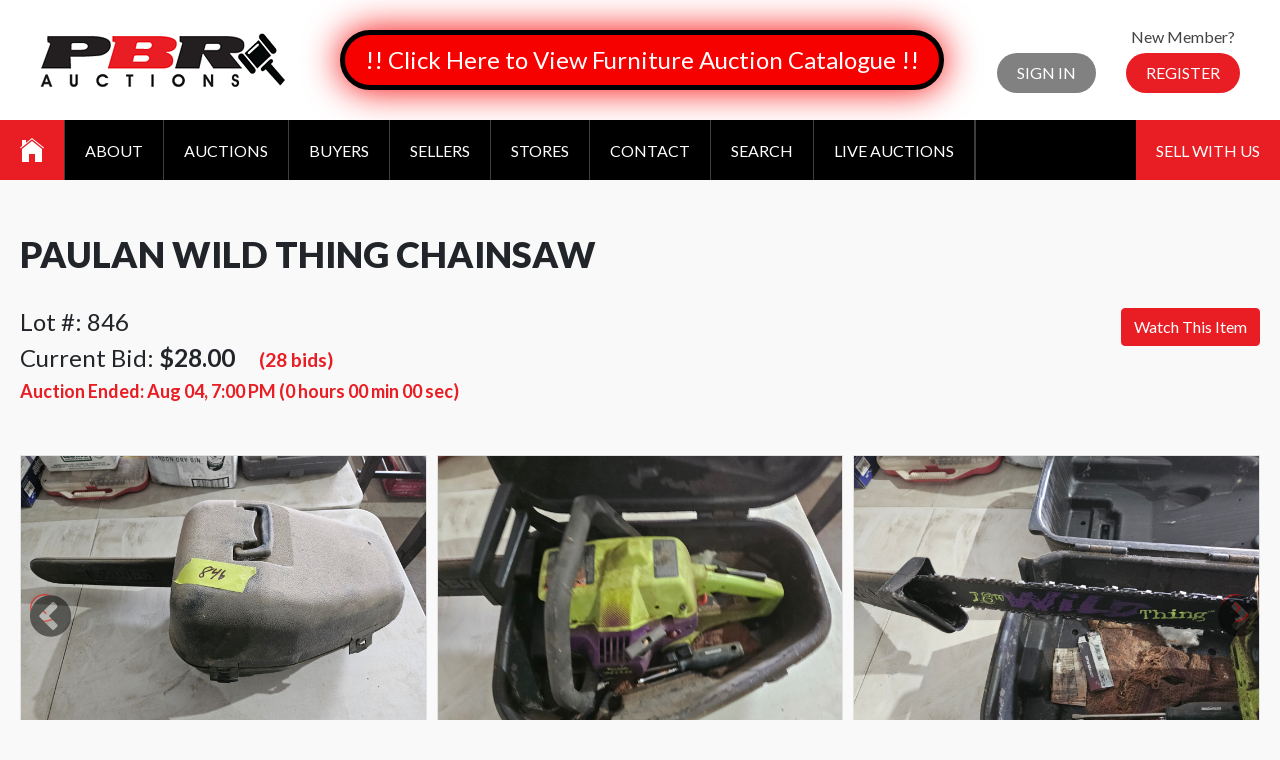

--- FILE ---
content_type: text/html; charset=utf-8
request_url: https://pbrauctions.com/lot/123110/paulan-wild-thing-chainsaw
body_size: 9314
content:
<!DOCTYPE html PUBLIC "-//W3C//DTD XHTML 1.0 Transitional//EN" "http://www.w3.org/TR/xhtml1/DTD/xhtml1-transitional.dtd">

<html lang="en">
  <head>
  
    
    
        <meta http-equiv="Content-Type" content="text/html, charset=UTF-8">
        <meta id="meta" name="viewport" content="width=device-width, initial-scale=1.0" />
        <!-- Meta, title, CSS, favicons, etc. -->
        <meta charset="utf-8">
        <meta http-equiv="X-UA-Compatible" content="IE=edge">
	

	<title>PBR Auctions</title>

	<link href="/static/build/css/bootstrap.min.450fc463b8b1.css" rel="stylesheet">
	<link type="text/css" rel="stylesheet" href="/static/lightGallery/dist/css/lightgallery.min.38a1076b497e.css" />

  <!-- Global site tag (gtag.js) - Google Analytics -->
<script async src="https://www.googletagmanager.com/gtag/js?id=UA-141504978-1"></script>
<script>
  window.dataLayer = window.dataLayer || [];
  function gtag(){dataLayer.push(arguments);}
  gtag('js', new Date());

  gtag('config', 'UA-141504978-1');
</script>

	
    
	<link type="text/css" rel="stylesheet" href="/static/lightslider-master/dist/css/lightslider.min.62924d632970.css" />
	<link href="https://fonts.googleapis.com/css?family=Lato:300,400,700,900" rel="stylesheet">
	<link href="/static/css/ionicons.8c58e73e6925.css" rel="stylesheet" type="text/css" />
	<link rel="stylesheet" href="https://cdnjs.cloudflare.com/ajax/libs/font-awesome/4.7.0/css/font-awesome.min.css">
	<link rel="stylesheet" href="https://cdnjs.cloudflare.com/ajax/libs/tempusdominus-bootstrap-4/5.0.1/css/tempusdominus-bootstrap-4.min.css" />

<style>

* {
	margin: 0;
	padding: 0;
}

.sub-menu li a {
	background-color: #0a0a0a;
	margin-left: 10px;
}

.auction-container { width:100%; }

.padless { padding: 0px !important; }

.bg-white { background-color: transparent !important; }

.title { text-align: left !important; }

.description { text-align: left !important; }

.container {
	margin: 53px auto 60px auto;
	max-width: 1400px !important;
	padding: 0 20px !important;
}

.container a { color: #e91e24; }

.login p,
.register p {
	line-height: normal;
	margin-top: 0 !important;
}

.card-body h3 {
white-space: nowrap;
text-overflow: ellipsis;
overflow: hidden;
}

.auctions-grid {
display: flex;
flex-flow: row wrap;
margin: -10px;
}

.auctions-grid .flex-section {
flex: 1 1 30%;
background-color: #e91e24;
margin: 10px;
text-align: center;
}

.auctions-grid h3 { margin: 0; }

.auctions-grid h3 a {
background-color: #e91e24;
color: #fff;
display: block;
padding: 15px 20px;
}

.auctions-grid h3 a:hover {
text-decoration: none;
}

.auctions-grid .flex-section img {
max-width: 100%;
}

html { height: 100%; }

body {
	background-color: #f9f9f9;
	font: 400 16px 'Lato', sans-serif;
	min-height: 100%;
	position: relative;
}

h1, h2 {
	font-size: 36px;
	font-weight: 900;
	text-transform: uppercase;
}

h2 { margin-bottom: 0.9em; }

h3 {
	font-size: 24px;
	font-weight: 400;
}

h4 {
	font-size: 18px;
	font-weight: 400px;
	margin-bottom: 1em;
	text-transform: uppercase;
}

h5 {
	font-weight: 400;
	line-height: 1.5em;
}

h5.description {
	font-weight: 700;
	text-transform: uppercase;
}

p {
	line-height: 1.5em;
	margin: 1em 0;
}

.button {
	background-color: #e91e24;
	border-radius: 30px;
	color: #fff;
	display: inline-block;
	padding: 10px 20px 11px 20px;
	text-decoration: none;
	text-transform: uppercase;
	cursor: pointer;

	-webkit-transition: background-color .25s ease-in-out;
	-moz-transition: background-color .25s ease-in-out;
	transition: background-color .25s ease-in-out;
}

.button:hover {
	background-color: #ff2129;
	text-decoration: none !important;
}

.header .button {
	margin: 0 !important;
	text-transform: uppercase !important;
}

.header .button:hover { color: #fff !important; }

/* ==========================================================================
   Header
   ========================================================================== */

.header-wrapper {
	background-color: #fff;
	overflow: hidden;
}

.header {
	align-items: center;
	display: flex;
	flex-flow: row nowrap;
	justify-content: space-between;
	padding: 0 25px;
}

.logo { margin: 33px 15px; }

.user {
	align-items: center;
	color: #444;
	display: flex;
	flex-flow: row nowrap;
	text-align: center;
}

.user p { margin-bottom: 7px; }

.login,
.register { margin: 0 15px; }

.login p span,
.login p a {
	color: #e91e24;
	text-decoration: none;
}

.login .button { background-color: #818181; }

.login .button:hover { background-color: #696969; }

/* ==========================================================================
   Main Menu
   ========================================================================== */

.main-menu-wrapper { background-color: #000; }

.main-menu {
	display: flex;
	flex-flow: row nowrap;
	justify-content: space-between;
}

.main-menu a {
	color: #fff;
	display: block;
	text-decoration: none;

	-webkit-transition: background-color .25s ease-in-out;
	-moz-transition: background-color .25s ease-in-out;
	transition: background-color .25s ease-in-out;

	-webkit-transition: color .25s ease-in-out;
	-moz-transition: color .25s ease-in-out;
	transition: color .25s ease-in-out;
}

.main-menu .menu {
	align-items: stretch;
	display: flex;
	list-style: none;
	margin: 0;
}

.main-menu ul { list-style: none; }

.main-menu .current { background-color: #e91e24; }

.main-menu .menu > li { border-right: 1px solid #3d3d3d; }

.main-menu .menu > li > a {
	padding: 20.5px 20px;
	text-align: center;
	text-transform: uppercase;
}

.main-menu .menu > li > .ion-ios-home {
	font-size: 32px;
	padding: 14px 20px;
}

.main-menu .menu > li:hover > a { background-color: #e91e24;}

.main-menu .menu > li:hover > ul { visibility: visible; }

.main-menu .menu ul {
	background-color: rgba(0,0,0,0.85);
	visibility: hidden;
	padding: 15px 20px;
	position: absolute;
	z-index: 999;

	-webkit-transition: visibility 1s ease-in-out;
	-moz-transition: visibility 1s ease-in-out;
	transition: visibility 1s ease-in-out;
}

.main-menu .menu ul a { padding: 5px; }

.main-menu .menu ul a:hover { color: #e91e24; }

.sell-cash {
	background-color: #e91e24;
	padding: 20.5px 20px;
	text-transform: uppercase;
}

.sell-cash:hover { background-color: #ff2129; }

/* ==========================================================================
   Mobile Menu
   ========================================================================== */

.mobile-menu {
	background-color: #000;
	clear: both;
	display: none;
	width: 100%;
}

.mobile-menu ul {
	font-size: 16px;
	line-height: 22px;
	list-style: none;
}

.mobile-menu .menu a,
.mobile-menu .menu .separator {
	color: #fff;
	display: block;
	text-decoration: none;
	padding: 19px 20px;
}

.mobile-menu .menu li { border-top: 1px solid #161616; }

.mobile-menu .menu > li:first-child { border-top: none; }

.mobile-menu .menu > li > .separator {
	/*background: url("../images/mobile-menu-icon.png") right 20px center no-repeat;*/
}

.ion-ios-drag:before {
	font-size: 44px;
	line-height: 22px;
	margin-right: 10px;
	vertical-align: middle;
}

/* ==========================================================================
   Footer
   ========================================================================== */

.footer-wrapper {
	background-color: #191919;
	color: #fff;
}

.footer {
	margin: 0 auto;
	max-width: 1400px;
	padding: 40px 20px;
}

.footer .flex-wrapper {
	display: flex;
	flex-flow: row nowrap;
	justify-content: space-between;
}

.footer .menu {
	line-height: 1.5em;
	list-style: none;
}

.footer a {
	color: #fff;
	text-decoration: none;
}

@media only screen
and (max-width : 1023px) {

.auctions-grid h3 { font-size: 20px; }

.main-menu {
	flex-direction: column;
	font-size: 14px;
}

.main-menu .menu > li > a { padding: 10px 7px; }

.main-menu .menu > li > .ion-ios-home {
	font-size: 24px;
	padding: 6.5px 7px;
}

.section1 h1 {
	font-size: 24px !important;
	margin-right: 30px !important;
	margin-bottom: 0 !important;
}

.section1 h1 span { font-size: 18px !important; }

.footer .flex-wrapper { flex-flow: wrap; }

.footer .flex-section { margin-bottom: 20px; }

}

@media only screen
and (max-width : 767px) {

.auctions-grid { flex-direction: column; }

.header {
	flex-flow: row wrap;
	justify-content: center;
	padding: 20px;
}

.logo { margin: 0 0 20px 0; }

.main-menu-wrapper { display: none; }

.mobile-menu { display: block !important; }

}

.filter-menu{
	display: flex;
	flex-flow: row nowrap;
	justify-content: center;
}

.filter-menu .form-group { margin: 0 10px; }

@media all and (max-width: 500px) {

.filter-menu { flex-direction: column; }

.filter-menu .form-group { margin-bottom: 10px;	}

}

.glow-button {
border: 5px solid #000;
  -webkit-animation: glowing 1500ms infinite;
  -moz-animation: glowing 1500ms infinite;
  -o-animation: glowing 1500ms infinite;
  animation: glowing 1500ms infinite;
}

@-webkit-keyframes glowing {
  0% { background-color: #B20000; -webkit-box-shadow: 0 0 3px #B20000; }
  50% { background-color: #FF0000; -webkit-box-shadow: 0 0 40px #FF0000; }
  100% { background-color: #B20000; -webkit-box-shadow: 0 0 3px #B20000; }
}

@-moz-keyframes glowing {
  0% { background-color: #B20000; -moz-box-shadow: 0 0 3px #B20000; }
  50% { background-color: #FF0000; -moz-box-shadow: 0 0 40px #FF0000; }
  100% { background-color: #B20000; -moz-box-shadow: 0 0 3px #B20000; }
}

@-o-keyframes glowing {
  0% { background-color: #B20000; box-shadow: 0 0 3px #B20000; }
  50% { background-color: #FF0000; box-shadow: 0 0 40px #FF0000; }
  100% { background-color: #B20000; box-shadow: 0 0 3px #B20000; }
}

@keyframes glowing {
  0% { background-color: #B20000; box-shadow: 0 0 3px #B20000; }
  50% { background-color: #FF0000; box-shadow: 0 0 40px #FF0000; }
  100% { background-color: #B20000; box-shadow: 0 0 3px #B20000; }
}

@media (min-width: 1500px) {
    div#menusslbadge {
        background: url(/static/images/ssl-secure.43c30e6edb4b.png) center center no-repeat;
        background-size: contain;
        margin-top: auto;
        margin-bottom: auto;
        width: 160px;
        height: 30px;
    }
}


</style>

 <script src="https://ajax.googleapis.com/ajax/libs/jquery/1/jquery.min.js"></script>


    <link href="/static/live/liveauction/detail.3acc882b1355.css" rel="stylesheet">



    <meta property="og:title" content="Paulan Wild Thing Chainsaw" />
    
    <meta property="og:image" content="https://files.pbrauctions.com/lots/00/01/e0/e6/20240726_115149.jpg" />
    


</head>

<body>


<div class="header-wrapper">
  <div class="header">
		<a class="logo" href="/"><img src="/static/images/logo.9c55141dd35c.png" alt="PBR Auctions" /></a>

        <span id="buttoncontainer"></span>
        <script>
            window.addEventListener("load", function () {
                var xhr = new XMLHttpRequest();
                xhr.addEventListener("load", function () {
                    if (this.status == 200) {
                        document.getElementById("buttoncontainer").innerHTML = this.responseText;
                    }
                });
                xhr.open("GET", "/api/w0/button/");
                xhr.send();
            });
        </script>

		<div class="user" id="loginblock">
            <div class="login">
                <p>&nbsp;</p>
                <a class="button" href="/login/?next=/lot/123110/paulan-wild-thing-chainsaw">Sign In</a>
            </div>
            <div class="register">
                <p>New Member?</p>
                <a class="button" href="/register/">Register</a>
            </div>
		</div>
        <script>
            window.addEventListener("load", function () {
                var xhr = new XMLHttpRequest();
                xhr.addEventListener("load", function () {
                    if (this.status == 200) {
                        document.getElementById("loginblock").innerHTML = this.responseText;
                    }
                });
                xhr.open("GET", "/api/w0/loginblock/");
                xhr.send();
            });
        </script>
	</div>
</div>

<div class="main-menu-wrapper">
	<div class="main-menu">
		<ul class="menu">
            <li><a class="ion-ios-home current" href="/"></a></li>
            <li><a href="/about/">About</a></li>
            <li><a href="/auctions/">Auctions</a>
            <li><a href="/buyers/">Buyers</a></li>
            <li><a href="/sellers/">Sellers</a></li>
            <li><a href="/stores/">Stores</a></li>
            <li><a href="/contact/">Contact</a></li>
            <li><a href="/search/">Search</a></li>
            <li><a href="/live/" target="_blank">Live Auctions</a></li>

            <li id="myaccountmenu"></li>
            <script>
                window.addEventListener("load", function () {
                    var xhr = new XMLHttpRequest();
                    xhr.addEventListener("load", function () {
                        if (this.status == 200) {
                            document.getElementById("myaccountmenu").innerHTML = this.responseText;
                            document.getElementById("myaccountmenumobile").innerHTML = this.responseText;
                        }
                    });
                    xhr.open("GET", "/api/w0/myaccountmenu/");
                    xhr.send();
                });
            </script>
		</ul>

        <div id="menusslbadge"></div>
        <a class="sell-cash" href="/sell_with_us/">Sell With Us</a>
	</div>
</div>

<div class="mobile-menu">
	<ul class="menu">
		<li><span class="separator ion-ios-drag">Menu</span>
			<ul>
				<li><a href="/">Home</a></li>
		  	<li><a href="/about/">About</a></li>
            <li><a href="/auctions/">Auctions</a></li>
		  	<li><a href="/buyers/">Buyers</a></li>
		  	<li><a href="/sellers/">Sellers</a></li>
		  	<li><a href="/stores/">Stores</a></li>
		  	<li><a href="/contact/">Contact</a></li>
            <li><a href="/search/">Search</a></li>
            <li><a href="/live/" target="_blank">Live Auctions</a></li>

            <li id="myaccountmenumobile"></li>
			<a class="sell-cash" href="/sell_with_us/">Sell With Us</a>
      </ul>


    </li>
	</ul>
</div>

	

	

	
    <div class="container p-3 mb-5 rounded bg-white clearfix auction-container div-description">
        <div class="row">
            <div class="col-md-12">
            
                <h2 class="title">
                     Paulan Wild Thing Chainsaw 
                </h2>
                <span class="float-right text-right">
                    <span class="btn btn-success watch-button not-watched">
                        Watch This Item
                    </span>
                    
                </span>
                
                    <h3 class="current-bid">Lot #: 846</h3>
                
                
                    <h3 class="current-bid">
                        Current Bid:
                        <span>
                            $28.00
                        </span>
                        <span style="margin-left:1em; font-size:80%">
                            <a href="/lot/123110/history/">
                                (28 bids)
                            </a>
                        </span>
                    </h3>
                

                
                    <div class="end-date">
                        <div>
                            Auction Ended: <span id="countdownto" data-datetime="2024-08-04 19:00:00">Aug 04, 7:00 PM</span> 
                        </div>
                        <div id="countdown"></div>
                    </div>
                
            </div>
        </div>
    </div>
    <div class="container p-3 mb-5 rounded bg-white clearfix auction-container div-description">
        <div class="row">
            
            <div class="image-div col-md-12">
                <ul id="lightSlider">
                    
                    <li data-src="https://files.pbrauctions.com/lots/00/01/e0/e6/20240726_115149.jpg">
                        <img src="https://files.pbrauctions.com/lots/00/01/e0/e6/20240726_115149.jpg" />
                    </li>
                    
                    <li data-src="https://files.pbrauctions.com/lots/00/01/e0/e6/20240726_115152.jpg">
                        <img src="https://files.pbrauctions.com/lots/00/01/e0/e6/20240726_115152.jpg" />
                    </li>
                    
                    <li data-src="https://files.pbrauctions.com/lots/00/01/e0/e6/20240726_115158.jpg">
                        <img src="https://files.pbrauctions.com/lots/00/01/e0/e6/20240726_115158.jpg" />
                    </li>
                    
                    <li data-src="https://files.pbrauctions.com/lots/00/01/e0/e6/20240726_115159.jpg">
                        <img src="https://files.pbrauctions.com/lots/00/01/e0/e6/20240726_115159.jpg" />
                    </li>
                    
                    <li data-src="https://files.pbrauctions.com/lots/00/01/e0/e6/20240726_115208.jpg">
                        <img src="https://files.pbrauctions.com/lots/00/01/e0/e6/20240726_115208.jpg" />
                    </li>
                    
                    <li data-src="https://files.pbrauctions.com/lots/00/01/e0/e6/20240726_115214.jpg">
                        <img src="https://files.pbrauctions.com/lots/00/01/e0/e6/20240726_115214.jpg" />
                    </li>
                    
                    <li data-src="https://files.pbrauctions.com/lots/00/01/e0/e6/20240726_115216.jpg">
                        <img src="https://files.pbrauctions.com/lots/00/01/e0/e6/20240726_115216.jpg" />
                    </li>
                    
                </ul>
            </div>
            
        </div>
    </div>
    <div class="container p-3 mb-5 rounded bg-white clearfix auction-container div-description">
        <div class="row">
            <div class="description col-md-6">
                <h3>Description</h3>
                <br>
                Minor Wear All Around.<br><br>Not Tested or Checked.<br><br>Quantity of Items Included : 1
            </div>
            <div class="vehicle-attributes col-md-6">
            
            </div>
        </div>
    </div>
    <div class="container p-3 mb-5 bg-white rounded clearfix auction-container">
        <div class="row">

            <div class="col-md-3 bid-info">
            
                
                    

                    
                        <h4>Current Bid</h4>
                        <p class="dollar-text">$28.00</p>

                        <h4>Bid Increment</h4>
                        <p class="dollar-text">$1</p>
                    
                

                
            
            </div>


            <div id="bid" class="col-md-4">
            
                
                    <a href="/login/?next=/lot/123110/paulan-wild-thing-chainsaw">Sign in to bid on this item</a><br><br>
                    Don't have an account? <a href="/register/">Register here to create an account.</a>
                
            
            </div>

            <div class="col-md-4">
            
            </div>
        </div>
    </div>

    
        <div class="container p-3 mb-5 bg-white rounded clearfix auction-container">
            <div class="row">
                <div class="col-md-6 shipping">
                  <h4>Calculate Shipping</h4>
                    <div class="row">
                      <div class="input-group col-md-12">
                          <input id="postal_code" type="text" name="postal_code" placeholder="Postal Code">
                          <div class="input-group-append">
                            <button class="btn btn-info" id="calculate_button" type="submit">Submit</button>
                          </div>
                      </div>
                    </div>
                </div>
                <div class="col-md-6">
                  <div id="calculating">
                    <p>Calculating...</p>
                  </div>
                  <div id="results">
                  </div>
                </div>
            </div>
        </div>
    


    <div class="container p-3 mb-5 bg-white rounded clearfix auction-container">
        <div class="row">
            <div class="col-xs-12" style="font-size: 80%">
                <b>Disclaimer</b>
                <p><p>- All Items Bought from PBR Auctions Are Subject to Buyer&#39;s Premium and Both Tax (GST + PST) on Top of Bid Amount.<br>- Our Commission Rates are as follows, Non-VIN Items are subject to 15% buyer&#39;s premium (no min. to max. $1250 buyer&#39;s premium per item), VIN Items are subject to 15% buyer&#39;s premium (min. $100 to max. $1250 buyer&#39;s premium per item) and $29.99 Documentation Fee.</p>

<p>- All Items in the Photos are the Actual item or items you are bidding on. Please check all pictures.<br>- All Items are SOLD AS IS, WHERE IS, and PBR Auctions pictures and describe the item to the best of our abilities.<br>- Any questions on specific products, email us at help@pbrauctions.com or phone us at 306-931-7666.</p>

<p>- The PBR Auctions Ownership Free and Clear Title Guarantee.<br>- PBR Auctions Guarantees a Free and Clear Title/Registration on All Vehicles/Products with And With Out VIN Unless Otherwise Stated.<br>- Vehicles May or May Not Have a Lien at Time of Sale, We Will Provide Lien Release on Any Sold Vehicles at a Time of Payment.<br>- No Arbitration On Any Vehicle which has over 200,000 km.</p>

<p>- All Purchases Must Be Paid within 48 hours of winning, payment or pickup can be done between our Operating hours.<br>- If not paid within 48 hours, we will charge the card on file without any prior notice.<br>- Due to Space Constraints at PBR Auctions, Once Item/s are Paid in Full the purchaser will have 7 days max. from purchase/auction date to pick up item/s. After 7 days, PBR will charge $10 per day, per item storage fees on the card on file.<br>- If the Purchaser fails to comply with these guidelines, the item/s will be resold on the purchasers’ behalf in auction minus 30% commission without any prior notice.<br>- No Person will be entertained without written confirmation of arrangement after 48 hours of timeframe.<br>- We won&#39;t hold any item/s if there are not paid for within 48 hours. Accepted Method of Payments: E-Transfer, Credit Card, Debit Card, Certified Check, Bank Draft, Cash (We do not take Credit Card over the Phone)<br>- All Credit Card transactions will have a 3% convenience fee.</p>

<p>- All our Liquidation Auctions are Online Only with Live Bidding.<br>- Please follow our social media pages to have the latest updates regarding any event or specialty auctions.</p>
            </div>
        </div>
    </div>


	
		<div class="footer-wrapper">

			<div class="footer">

			<div class="flex-wrapper">

				<div class="flex-section">

				<h4>Main Menu</h4>

				<ul class="menu">
					<li><a href="/">Home</a></li>
					<li><a href="/about/">About</a></li>
					<li><a href="/auctions/">Auctions</a></li>
					<li><a href="/buyers/">Buyers</a></li>
					<li><a href="/sellers/">Seller Information</a></li>
					<li><a href="/why/">Why Deal with PBR</a></li>
					<li><a href="/rules/">Rules</a></li>
					<li><a href="/stores/">Stores</a></li>
					<li><a href="/contact/">Contact</a></li>
				</ul>

			  </div>

			  <div class="flex-section">

				<h4>Office Hours</h4>
				<p>Monday to Saturday - 9:00 am to 5:30 pm.<br>Closed on Sundays and Holidays.

        <div><img style="padding: 5px; border-radius: 5px; background-color: #fff;" src="/static/images/logo.9c55141dd35c.png" /></div>
        <br>
        <div><img style="padding: 5px; border-radius: 5px; background-color: #fff;" src="/static/images/ican.6ee4a2574a5e.jpeg" /></div>
        <br>
        <div><img style="max-width: 256px" src="/static/images/ssl-secure.43c30e6edb4b.png" /></div>
    </div>

            <div class="flex-section">
                <h4>Contact Information</h4>
                <p>
                    <b>PBR Auctions</b><br>
                    105 - 71st Street West<br>
                    Saskatoon, SK S7R 1B4
                </p>
                <p>
                    <b>For General Inquiries:</b><br>
                    E-mail: support@pbrauctions.com<br>
                    Phone: (306) 931-7666
                </p>
                <p>
                    <b>For Sales:</b><br>
                    <i>Chet Camrud (Sales Manager)</i><br>
                    E-mail: chet@pbrauctions.com<br>
                    Phone: (306) 370-7666<br>
                    <br>
                    <i>Cliff Hamilton (Sales)</i><br>
                    Email: cliff@pbrauctions.com<br>
                    Phone: (306) 290-7709
                </p>
                <p><a href="https://www.facebook.com/PBRAUCTIONS/" target="_blank"><img src="/static/images/facebook.65d806effb85.png" /></a> <a href="https://twitter.com/PBRAuctions" target="_blank"><img src="/static/images/twitter.51dba1841784.png" /></a> <a href="https://www.instagram.com/pbrauctions_sk/" target="_blank"><img src="/static/images/instagram.42b108c23182.png" /></a></p>
            </div>


			  <div class="flex-section" style="width:30%; height:auto;">
			    <div class="embed-responsive embed-responsive-16by9">
					<iframe class="embed-responsive-item" src="https://www.google.com/maps/embed?pb=!1m18!1m12!1m3!1d2445.318853779456!2d-106.67603788348035!3d52.2012528797551!2m3!1f0!2f0!3f0!3m2!1i1024!2i768!4f13.1!3m3!1m2!1s0x5304f61c44e7b6f3%3A0x138fce8f3ebddaeb!2sP+B+R+Auctions!5e0!3m2!1sen!2sus!4v1537820011600" width="20%" style="overflow:auto;" allowfullscreen></iframe>
				</div>
			  </div>
			</div>

		  </div>

		</div>
	
	
    
	<script src="/static/build/js/jquery-3.3.1.min.4b57cf46dc8c.js"></script>
	<script src="/static/lightslider-master/dist/js/lightslider.min.50f50ebefe7e.js"></script>
	<script src="/static/build/js/jquery.countdown.min.f67da8ef1bb7.js"></script>
	<script src="/static/lightGallery/dist/js/lightgallery.min.ab2a7b5c8620.js"></script>
	<script type="text/javascript" src="https://cdnjs.cloudflare.com/ajax/libs/moment.js/2.22.2/moment.min.js"></script>
	<script type="text/javascript" src="https://cdnjs.cloudflare.com/ajax/libs/tempusdominus-bootstrap-4/5.0.1/js/tempusdominus-bootstrap-4.min.js"></script>

	<script type="text/javascript">
		jQuery(document).ready(function(){
			jQuery(".mobile-menu ul ul").hide(); /* hide sublinks */
			jQuery(".separator").click(function(){
				jQuery(this).next().slideToggle(300); /* display sublinks */
			});
			$(".sub-menu").click(function() {
				console.log("Test");
				$(this).next("ul").slideToggle(300);
			});
		});
	</script>
	
	<script>

		$(document).ready(function() {
			$("form input").on('change', function(){
			  $(this).val( parseFloat( $(this).val() ).toFixed(2) );
			});

			var datetime = $("#countdownto").attr("data-datetime");
			if (datetime) {
                $('#countdown').countdown(datetime, function(event) {
                  var totalHours = event.offset.totalDays * 24 + event.offset.hours;
                  $(this).html(event.strftime('('+totalHours + ' hours %M min %S sec)'));
                });
			}

			var slider = $('#lightSlider').lightSlider({
				gallery: false,
				item: 3,
				slideMargin: 10,
				loop:true,
				enableDrag: false,
				onSliderLoad: function(el) {
					el.lightGallery({
						selector: '#lightSlider .lslide'
					});
				},
				nextHtml:'<i class="fa fa-chevron-circle-right" style="font-size:48px; color: black;"></i>',
				prevHtml:'<i class="fa fa-chevron-circle-left" style="font-size:48px; color: black;"></i>',
			});
		});
	</script>

	<script>
		$(document).ready(function() {
		  setTimeout(function() {
			location.reload();
		  }, 90000);
		});
	</script>

	<script>
        function getCookie(name) {
            var cookieValue = null;
            if (document.cookie && document.cookie !== '') {
                var cookies = document.cookie.split(';');
                for (var i = 0; i < cookies.length; i++) {
                    var cookie = cookies[i].trim();
                    // Does this cookie string begin with the name we want?
                    if (cookie.substring(0, name.length + 1) === (name + '=')) {
                        cookieValue = decodeURIComponent(cookie.substring(name.length + 1));
                        break;
                    }
                }
            }
            return cookieValue;
        }

        $(function () {
            $('.watch-button').click(function () {
                var button = $(this);
                var xhr = new XMLHttpRequest();
                if (button.hasClass("on-watch")) {
                    xhr.addEventListener("load", function () {
                        button.html("Watch This Item");
                        button.addClass("not-watched");
                        button.removeClass("on-watch");
                    });
                    xhr.addEventListener("error", function () {
                            console.log("WatchList remove failed");
                    });
                    xhr.open("DELETE", "/api/w0/watchlist/123110/");
                } else {
                    xhr.addEventListener("load", function () {
                        button.html("Watching");
                        button.addClass("on-watch");
                        button.removeClass("not-watch");
                    });
                    xhr.addEventListener("error", function () {
                            console.log("WatchList add failed");
                    });
                    xhr.open("PUT", "/api/w0/watchlist/123110/");
                }
                xhr.setRequestHeader("X-CSRFToken", getCookie('csrftoken'));
                xhr.send();
            });
        });
	</script>

	<script>
		$(function () {
		    $("#buynowbutton").click(function () {
		        if (window.confirm("Commit to buying Paulan Wild Thing Chainsaw?")) {
                    $("#buynowform").submit();
		        }
		    });
		});
	</script>

	<script>
	  var $calc = $("#calculating").hide();

	  $(document)
	    .ajaxStart( function() {
	      $calc.show();
	    })
		.ajaxStop( function() {
		  $calc.hide();
		});

	  $("#calculate_button").on('click', function() {
		var postal_code = $("#postal_code").val();
		postal_code = postal_code.replace(/\W/g, '');
		$("#postal_code").val(postal_code);
		$("#results").empty();

		$.ajax({
		  url: "/api/w0/shipping_calculator/",
		  data: {
			'postal_code': postal_code,
			'auction_id': 123110,
		  },
		  dataType: 'json',
		  success: function(data){
			if (data.length > 0) {
			$.each(data, function(key, value){
			  $("#results").append("<p><b>" + value.service_name + "</b>: $" + value.due + " </p>");
			});
			}
			else {
			  $("#results").append("<p>No results for that postal code.</p>");
			}
		  },
		});
	  });
	</script>


  </body>


</html>


--- FILE ---
content_type: text/html; charset=utf-8
request_url: https://pbrauctions.com/api/w0/button/
body_size: 266
content:
<a href="https://pbrauctions.com/catalogue/1751/unreserved-live-online-furniture-appliance-auction-jan-24th-2026-starting-at-12pm/" class="button glow-button" style="color: #fff; font-size: 24px; margin: 20px 0 !important; text-align: center; text-transform: none !important;">!! Click Here to View Furniture Auction Catalogue !!</a>


--- FILE ---
content_type: text/html; charset=utf-8
request_url: https://pbrauctions.com/api/w0/loginblock/
body_size: 143
content:
<div class="login">
    <p>&nbsp;</p>
    <a class="button" href="/login/">Sign In</a>
</div>
<div class="register">
    <p>New Member?</p>
    <a class="button" href="/register/">Register</a>
</div>


--- FILE ---
content_type: text/css
request_url: https://pbrauctions.com/static/live/liveauction/detail.3acc882b1355.css
body_size: 2364
content:
* { box-sizing: border-box; }

body { background-color: #f9f9f9; }

h2 {
	border-bottom: none;
	padding-bottom: 0;
}

.zoom { transition: transform .2s; }

.zoom:hover {
	-ms-transform: scale(2.5); /* IE 9 */
	-webkit-transform: scale(2.5); /* Safari 3-8 */
	transform: scale(2.5);
}

.current-bid span { font-weight: 600; }

.end-date {
	color: #e91e24;
	display: flex;
	flex-flow: row nowrap;
	font-size: 18px;
	font-weight: 600;
}

h4 {
	font-size: 16px;
	font-weight: 600;
	margin-bottom: 0;
	text-transform: none;
}

.dollar-text {
	color: #e91e24;
	font-size: 24px;
	margin: 0 0 1em 0;
}

.image-div img {
	border: 1px solid #e2e2e5;
	max-width: 100%;
}

.center-div { text-align: center; }

form p { margin: 0; }

form input {
	width: 100%;
	font-size: 50px;
	padding: 5px 0 5px 10px;
}

form button { width: 100%; }

.btn-buy-now {
	background-color: #e91e24;
	border-color: #e91e24;
}

.btn-buy-now:active {
	background-color: #e91e24 !important;
	border-color: #e91e24 !important;
}

.btn-buy-now:focus { box-shadow: none !important; }

.btn-buy-now:hover {
	background-color: #ff2129;
	border-color: #ff2129;
}

.btn-max-bid {
	border-top-left-radius: 0;
	border-top-right-radius: 0;
}

.btn-max-bid:focus { box-shadow: none !important; }



#maxbidform p {
    position: relative;
}
#maxbidform p:before {
    position: absolute;
    top: .5em;
    left: .1em;
    content: "$";
    color: #000;
    font-size: 50px;
}

input#id_maximum_bid {
     padding-left: .8em;
}

.vehicle-attributes li span { color: #e91e24; }

@media only screen
and (max-width : 767px) {

.watch-item {
	margin-bottom: 1em;
	text-align: left;
}

.end-date { flex-direction: column; }

.description { margin-top: 2em; }

#bid { margin-bottom: 1em; }

#postal_code,
.input-group-append {
	flex: 1 1 auto;
}

#calculate_button {
	display: block;
	width: 100%;
}

}

.watch-button {
	background-color: #e91e24;
	border-color: #e91e24;
	/*float: right;*/
}

.watch-button:active {
	background-color: #e91e24 !important;
	border-color: #e91e24 !important;
}

.watch-button:focus { box-shadow: none !important; }

.watch-button:hover {
	background-color: #ff2129;
	border-color: #ff2129;
}


.shipping .input-group { margin-top: 0.5em; }

#postal_code {
	font-size: 24px;
	padding: 0 10px;
}

#calculate_button {
	background-color: #818181;
	border-color: #818181;
}
